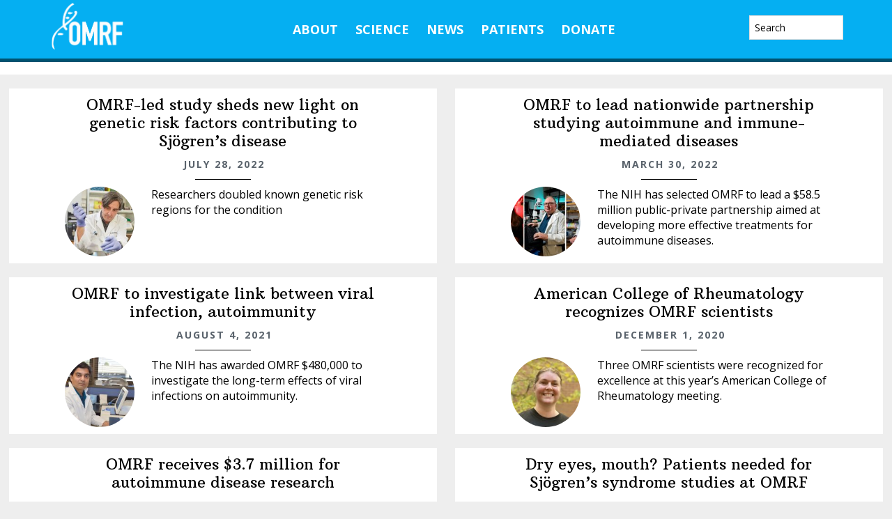

--- FILE ---
content_type: text/html; charset=UTF-8
request_url: https://omrf.org/tag/sjogrens/page/2/
body_size: 17036
content:
<!DOCTYPE html>
<html lang="en-US">
<head >
<meta charset="UTF-8" />
		<meta name="robots" content="noindex" />
		<meta name="viewport" content="width=device-width, initial-scale=1" />
<title>Sjogren&#8217;s — Page 2</title>
<meta name='robots' content='max-image-preview:large' />
	<!-- Pixel Cat Facebook Pixel Code -->
	<script>
	!function(f,b,e,v,n,t,s){if(f.fbq)return;n=f.fbq=function(){n.callMethod?
	n.callMethod.apply(n,arguments):n.queue.push(arguments)};if(!f._fbq)f._fbq=n;
	n.push=n;n.loaded=!0;n.version='2.0';n.queue=[];t=b.createElement(e);t.async=!0;
	t.src=v;s=b.getElementsByTagName(e)[0];s.parentNode.insertBefore(t,s)}(window,
	document,'script','https://connect.facebook.net/en_US/fbevents.js' );
	fbq( 'init', '1035179176532228' );	</script>
	<!-- DO NOT MODIFY -->
	<!-- End Facebook Pixel Code -->
	<meta property="og:title" content="OMRF-led study sheds new light on genetic risk factors contributing to Sjögren’s disease" /><meta property="og:image" content="https://omrf.org/wp-content/uploads/2022/07/Chris-Lessard-in-lab-1800x1000-1.jpg" /><link rel='dns-prefetch' href='//www.googletagmanager.com' />
<link rel='dns-prefetch' href='//fonts.googleapis.com' />
<link rel="alternate" type="application/rss+xml" title="Oklahoma Medical Research Foundation | OMRF &raquo; Feed" href="https://omrf.org/feed/" />
<link rel="alternate" type="application/rss+xml" title="Oklahoma Medical Research Foundation | OMRF &raquo; Comments Feed" href="https://omrf.org/comments/feed/" />
<link rel="alternate" type="application/rss+xml" title="Oklahoma Medical Research Foundation | OMRF &raquo; Sjogren&#039;s Tag Feed" href="https://omrf.org/tag/sjogrens/feed/" />
<link rel="canonical" href="https://omrf.org/tag/sjogrens/page/2/" />
<style id='wp-img-auto-sizes-contain-inline-css' type='text/css'>
img:is([sizes=auto i],[sizes^="auto," i]){contain-intrinsic-size:3000px 1500px}
/*# sourceURL=wp-img-auto-sizes-contain-inline-css */
</style>
<link rel='stylesheet' id='wellness-omrf-css' href='https://omrf.org/wp-content/themes/wellness-omrf/style.css?ver=1.0.0' type='text/css' media='all' />
<style id='wellness-omrf-inline-css' type='text/css'>


		a,
		.accent-color,
		.book-author .book-author-link:focus,
		.book-author .book-author-link:hover,
		.entry-header .entry-meta .entry-author-link:focus,
		.entry-header .entry-meta .entry-author-link:hover,
		.entry-title a:focus,
		.entry-title a:hover,
		.genesis-nav-menu .current-menu-item > a,
		.genesis-nav-menu .sub-menu .current-menu-item > a:focus,
		.genesis-nav-menu .sub-menu .current-menu-item > a:hover,
		.genesis-nav-menu a:focus,
		.genesis-nav-menu a:hover,
		.js .menu-toggle:focus,
		.js nav button:focus {
			color: #00aeef;
		}

		.archive-pagination .active a,
		.archive-pagination a:focus,
		.archive-pagination a:hover,
		.sidebar .enews-widget input[type="submit"] {
			background-color: #00aeef;
			color: #333333;
		}

		
/*# sourceURL=wellness-omrf-inline-css */
</style>
<style id='wp-emoji-styles-inline-css' type='text/css'>

	img.wp-smiley, img.emoji {
		display: inline !important;
		border: none !important;
		box-shadow: none !important;
		height: 1em !important;
		width: 1em !important;
		margin: 0 0.07em !important;
		vertical-align: -0.1em !important;
		background: none !important;
		padding: 0 !important;
	}
/*# sourceURL=wp-emoji-styles-inline-css */
</style>
<style id='wp-block-library-inline-css' type='text/css'>
:root{--wp-block-synced-color:#7a00df;--wp-block-synced-color--rgb:122,0,223;--wp-bound-block-color:var(--wp-block-synced-color);--wp-editor-canvas-background:#ddd;--wp-admin-theme-color:#007cba;--wp-admin-theme-color--rgb:0,124,186;--wp-admin-theme-color-darker-10:#006ba1;--wp-admin-theme-color-darker-10--rgb:0,107,160.5;--wp-admin-theme-color-darker-20:#005a87;--wp-admin-theme-color-darker-20--rgb:0,90,135;--wp-admin-border-width-focus:2px}@media (min-resolution:192dpi){:root{--wp-admin-border-width-focus:1.5px}}.wp-element-button{cursor:pointer}:root .has-very-light-gray-background-color{background-color:#eee}:root .has-very-dark-gray-background-color{background-color:#313131}:root .has-very-light-gray-color{color:#eee}:root .has-very-dark-gray-color{color:#313131}:root .has-vivid-green-cyan-to-vivid-cyan-blue-gradient-background{background:linear-gradient(135deg,#00d084,#0693e3)}:root .has-purple-crush-gradient-background{background:linear-gradient(135deg,#34e2e4,#4721fb 50%,#ab1dfe)}:root .has-hazy-dawn-gradient-background{background:linear-gradient(135deg,#faaca8,#dad0ec)}:root .has-subdued-olive-gradient-background{background:linear-gradient(135deg,#fafae1,#67a671)}:root .has-atomic-cream-gradient-background{background:linear-gradient(135deg,#fdd79a,#004a59)}:root .has-nightshade-gradient-background{background:linear-gradient(135deg,#330968,#31cdcf)}:root .has-midnight-gradient-background{background:linear-gradient(135deg,#020381,#2874fc)}:root{--wp--preset--font-size--normal:16px;--wp--preset--font-size--huge:42px}.has-regular-font-size{font-size:1em}.has-larger-font-size{font-size:2.625em}.has-normal-font-size{font-size:var(--wp--preset--font-size--normal)}.has-huge-font-size{font-size:var(--wp--preset--font-size--huge)}.has-text-align-center{text-align:center}.has-text-align-left{text-align:left}.has-text-align-right{text-align:right}.has-fit-text{white-space:nowrap!important}#end-resizable-editor-section{display:none}.aligncenter{clear:both}.items-justified-left{justify-content:flex-start}.items-justified-center{justify-content:center}.items-justified-right{justify-content:flex-end}.items-justified-space-between{justify-content:space-between}.screen-reader-text{border:0;clip-path:inset(50%);height:1px;margin:-1px;overflow:hidden;padding:0;position:absolute;width:1px;word-wrap:normal!important}.screen-reader-text:focus{background-color:#ddd;clip-path:none;color:#444;display:block;font-size:1em;height:auto;left:5px;line-height:normal;padding:15px 23px 14px;text-decoration:none;top:5px;width:auto;z-index:100000}html :where(.has-border-color){border-style:solid}html :where([style*=border-top-color]){border-top-style:solid}html :where([style*=border-right-color]){border-right-style:solid}html :where([style*=border-bottom-color]){border-bottom-style:solid}html :where([style*=border-left-color]){border-left-style:solid}html :where([style*=border-width]){border-style:solid}html :where([style*=border-top-width]){border-top-style:solid}html :where([style*=border-right-width]){border-right-style:solid}html :where([style*=border-bottom-width]){border-bottom-style:solid}html :where([style*=border-left-width]){border-left-style:solid}html :where(img[class*=wp-image-]){height:auto;max-width:100%}:where(figure){margin:0 0 1em}html :where(.is-position-sticky){--wp-admin--admin-bar--position-offset:var(--wp-admin--admin-bar--height,0px)}@media screen and (max-width:600px){html :where(.is-position-sticky){--wp-admin--admin-bar--position-offset:0px}}

/*# sourceURL=wp-block-library-inline-css */
</style><style id='global-styles-inline-css' type='text/css'>
:root{--wp--preset--aspect-ratio--square: 1;--wp--preset--aspect-ratio--4-3: 4/3;--wp--preset--aspect-ratio--3-4: 3/4;--wp--preset--aspect-ratio--3-2: 3/2;--wp--preset--aspect-ratio--2-3: 2/3;--wp--preset--aspect-ratio--16-9: 16/9;--wp--preset--aspect-ratio--9-16: 9/16;--wp--preset--color--black: #000000;--wp--preset--color--cyan-bluish-gray: #abb8c3;--wp--preset--color--white: #ffffff;--wp--preset--color--pale-pink: #f78da7;--wp--preset--color--vivid-red: #cf2e2e;--wp--preset--color--luminous-vivid-orange: #ff6900;--wp--preset--color--luminous-vivid-amber: #fcb900;--wp--preset--color--light-green-cyan: #7bdcb5;--wp--preset--color--vivid-green-cyan: #00d084;--wp--preset--color--pale-cyan-blue: #8ed1fc;--wp--preset--color--vivid-cyan-blue: #0693e3;--wp--preset--color--vivid-purple: #9b51e0;--wp--preset--gradient--vivid-cyan-blue-to-vivid-purple: linear-gradient(135deg,rgb(6,147,227) 0%,rgb(155,81,224) 100%);--wp--preset--gradient--light-green-cyan-to-vivid-green-cyan: linear-gradient(135deg,rgb(122,220,180) 0%,rgb(0,208,130) 100%);--wp--preset--gradient--luminous-vivid-amber-to-luminous-vivid-orange: linear-gradient(135deg,rgb(252,185,0) 0%,rgb(255,105,0) 100%);--wp--preset--gradient--luminous-vivid-orange-to-vivid-red: linear-gradient(135deg,rgb(255,105,0) 0%,rgb(207,46,46) 100%);--wp--preset--gradient--very-light-gray-to-cyan-bluish-gray: linear-gradient(135deg,rgb(238,238,238) 0%,rgb(169,184,195) 100%);--wp--preset--gradient--cool-to-warm-spectrum: linear-gradient(135deg,rgb(74,234,220) 0%,rgb(151,120,209) 20%,rgb(207,42,186) 40%,rgb(238,44,130) 60%,rgb(251,105,98) 80%,rgb(254,248,76) 100%);--wp--preset--gradient--blush-light-purple: linear-gradient(135deg,rgb(255,206,236) 0%,rgb(152,150,240) 100%);--wp--preset--gradient--blush-bordeaux: linear-gradient(135deg,rgb(254,205,165) 0%,rgb(254,45,45) 50%,rgb(107,0,62) 100%);--wp--preset--gradient--luminous-dusk: linear-gradient(135deg,rgb(255,203,112) 0%,rgb(199,81,192) 50%,rgb(65,88,208) 100%);--wp--preset--gradient--pale-ocean: linear-gradient(135deg,rgb(255,245,203) 0%,rgb(182,227,212) 50%,rgb(51,167,181) 100%);--wp--preset--gradient--electric-grass: linear-gradient(135deg,rgb(202,248,128) 0%,rgb(113,206,126) 100%);--wp--preset--gradient--midnight: linear-gradient(135deg,rgb(2,3,129) 0%,rgb(40,116,252) 100%);--wp--preset--font-size--small: 13px;--wp--preset--font-size--medium: 20px;--wp--preset--font-size--large: 36px;--wp--preset--font-size--x-large: 42px;--wp--preset--spacing--20: 0.44rem;--wp--preset--spacing--30: 0.67rem;--wp--preset--spacing--40: 1rem;--wp--preset--spacing--50: 1.5rem;--wp--preset--spacing--60: 2.25rem;--wp--preset--spacing--70: 3.38rem;--wp--preset--spacing--80: 5.06rem;--wp--preset--shadow--natural: 6px 6px 9px rgba(0, 0, 0, 0.2);--wp--preset--shadow--deep: 12px 12px 50px rgba(0, 0, 0, 0.4);--wp--preset--shadow--sharp: 6px 6px 0px rgba(0, 0, 0, 0.2);--wp--preset--shadow--outlined: 6px 6px 0px -3px rgb(255, 255, 255), 6px 6px rgb(0, 0, 0);--wp--preset--shadow--crisp: 6px 6px 0px rgb(0, 0, 0);}:where(.is-layout-flex){gap: 0.5em;}:where(.is-layout-grid){gap: 0.5em;}body .is-layout-flex{display: flex;}.is-layout-flex{flex-wrap: wrap;align-items: center;}.is-layout-flex > :is(*, div){margin: 0;}body .is-layout-grid{display: grid;}.is-layout-grid > :is(*, div){margin: 0;}:where(.wp-block-columns.is-layout-flex){gap: 2em;}:where(.wp-block-columns.is-layout-grid){gap: 2em;}:where(.wp-block-post-template.is-layout-flex){gap: 1.25em;}:where(.wp-block-post-template.is-layout-grid){gap: 1.25em;}.has-black-color{color: var(--wp--preset--color--black) !important;}.has-cyan-bluish-gray-color{color: var(--wp--preset--color--cyan-bluish-gray) !important;}.has-white-color{color: var(--wp--preset--color--white) !important;}.has-pale-pink-color{color: var(--wp--preset--color--pale-pink) !important;}.has-vivid-red-color{color: var(--wp--preset--color--vivid-red) !important;}.has-luminous-vivid-orange-color{color: var(--wp--preset--color--luminous-vivid-orange) !important;}.has-luminous-vivid-amber-color{color: var(--wp--preset--color--luminous-vivid-amber) !important;}.has-light-green-cyan-color{color: var(--wp--preset--color--light-green-cyan) !important;}.has-vivid-green-cyan-color{color: var(--wp--preset--color--vivid-green-cyan) !important;}.has-pale-cyan-blue-color{color: var(--wp--preset--color--pale-cyan-blue) !important;}.has-vivid-cyan-blue-color{color: var(--wp--preset--color--vivid-cyan-blue) !important;}.has-vivid-purple-color{color: var(--wp--preset--color--vivid-purple) !important;}.has-black-background-color{background-color: var(--wp--preset--color--black) !important;}.has-cyan-bluish-gray-background-color{background-color: var(--wp--preset--color--cyan-bluish-gray) !important;}.has-white-background-color{background-color: var(--wp--preset--color--white) !important;}.has-pale-pink-background-color{background-color: var(--wp--preset--color--pale-pink) !important;}.has-vivid-red-background-color{background-color: var(--wp--preset--color--vivid-red) !important;}.has-luminous-vivid-orange-background-color{background-color: var(--wp--preset--color--luminous-vivid-orange) !important;}.has-luminous-vivid-amber-background-color{background-color: var(--wp--preset--color--luminous-vivid-amber) !important;}.has-light-green-cyan-background-color{background-color: var(--wp--preset--color--light-green-cyan) !important;}.has-vivid-green-cyan-background-color{background-color: var(--wp--preset--color--vivid-green-cyan) !important;}.has-pale-cyan-blue-background-color{background-color: var(--wp--preset--color--pale-cyan-blue) !important;}.has-vivid-cyan-blue-background-color{background-color: var(--wp--preset--color--vivid-cyan-blue) !important;}.has-vivid-purple-background-color{background-color: var(--wp--preset--color--vivid-purple) !important;}.has-black-border-color{border-color: var(--wp--preset--color--black) !important;}.has-cyan-bluish-gray-border-color{border-color: var(--wp--preset--color--cyan-bluish-gray) !important;}.has-white-border-color{border-color: var(--wp--preset--color--white) !important;}.has-pale-pink-border-color{border-color: var(--wp--preset--color--pale-pink) !important;}.has-vivid-red-border-color{border-color: var(--wp--preset--color--vivid-red) !important;}.has-luminous-vivid-orange-border-color{border-color: var(--wp--preset--color--luminous-vivid-orange) !important;}.has-luminous-vivid-amber-border-color{border-color: var(--wp--preset--color--luminous-vivid-amber) !important;}.has-light-green-cyan-border-color{border-color: var(--wp--preset--color--light-green-cyan) !important;}.has-vivid-green-cyan-border-color{border-color: var(--wp--preset--color--vivid-green-cyan) !important;}.has-pale-cyan-blue-border-color{border-color: var(--wp--preset--color--pale-cyan-blue) !important;}.has-vivid-cyan-blue-border-color{border-color: var(--wp--preset--color--vivid-cyan-blue) !important;}.has-vivid-purple-border-color{border-color: var(--wp--preset--color--vivid-purple) !important;}.has-vivid-cyan-blue-to-vivid-purple-gradient-background{background: var(--wp--preset--gradient--vivid-cyan-blue-to-vivid-purple) !important;}.has-light-green-cyan-to-vivid-green-cyan-gradient-background{background: var(--wp--preset--gradient--light-green-cyan-to-vivid-green-cyan) !important;}.has-luminous-vivid-amber-to-luminous-vivid-orange-gradient-background{background: var(--wp--preset--gradient--luminous-vivid-amber-to-luminous-vivid-orange) !important;}.has-luminous-vivid-orange-to-vivid-red-gradient-background{background: var(--wp--preset--gradient--luminous-vivid-orange-to-vivid-red) !important;}.has-very-light-gray-to-cyan-bluish-gray-gradient-background{background: var(--wp--preset--gradient--very-light-gray-to-cyan-bluish-gray) !important;}.has-cool-to-warm-spectrum-gradient-background{background: var(--wp--preset--gradient--cool-to-warm-spectrum) !important;}.has-blush-light-purple-gradient-background{background: var(--wp--preset--gradient--blush-light-purple) !important;}.has-blush-bordeaux-gradient-background{background: var(--wp--preset--gradient--blush-bordeaux) !important;}.has-luminous-dusk-gradient-background{background: var(--wp--preset--gradient--luminous-dusk) !important;}.has-pale-ocean-gradient-background{background: var(--wp--preset--gradient--pale-ocean) !important;}.has-electric-grass-gradient-background{background: var(--wp--preset--gradient--electric-grass) !important;}.has-midnight-gradient-background{background: var(--wp--preset--gradient--midnight) !important;}.has-small-font-size{font-size: var(--wp--preset--font-size--small) !important;}.has-medium-font-size{font-size: var(--wp--preset--font-size--medium) !important;}.has-large-font-size{font-size: var(--wp--preset--font-size--large) !important;}.has-x-large-font-size{font-size: var(--wp--preset--font-size--x-large) !important;}
/*# sourceURL=global-styles-inline-css */
</style>

<style id='classic-theme-styles-inline-css' type='text/css'>
/*! This file is auto-generated */
.wp-block-button__link{color:#fff;background-color:#32373c;border-radius:9999px;box-shadow:none;text-decoration:none;padding:calc(.667em + 2px) calc(1.333em + 2px);font-size:1.125em}.wp-block-file__button{background:#32373c;color:#fff;text-decoration:none}
/*# sourceURL=/wp-includes/css/classic-themes.min.css */
</style>
<link rel='stylesheet' id='wellness-fonts-css' href='//fonts.googleapis.com/css?family=Open+Sans%3A400%2C700%7CArbutus+Slab&#038;ver=1.0.0' type='text/css' media='all' />
<link rel='stylesheet' id='dashicons-css' href='https://omrf.org/wp-includes/css/dashicons.min.css?ver=6.9' type='text/css' media='all' />
<link rel='stylesheet' id='tablepress-default-css' href='https://omrf.org/wp-content/plugins/tablepress/css/build/default.css?ver=3.2.6' type='text/css' media='all' />
<link rel='stylesheet' id='forget-about-shortcode-buttons-css' href='https://omrf.org/wp-content/plugins/forget-about-shortcode-buttons/public/css/button-styles.css?ver=2.1.3' type='text/css' media='all' />
<script type="text/javascript" src="https://omrf.org/wp-includes/js/jquery/jquery.min.js?ver=3.7.1" id="jquery-core-js"></script>
<script type="text/javascript" src="https://omrf.org/wp-includes/js/jquery/jquery-migrate.min.js?ver=3.4.1" id="jquery-migrate-js"></script>
<script type="text/javascript" src="https://omrf.org/wp-content/themes/wellness-omrf/js/jquery-3.2.1.min.js?ver=1.0" id="jquery321-js"></script>
<script type="text/javascript" src="https://omrf.org/wp-content/themes/wellness-omrf/js/force-refresh-on-rotation.js?ver=1.0" id="forceRefreshOnRotation-js"></script>
<script type="text/javascript" src="https://omrf.org/wp-content/themes/wellness-omrf/js/fundraiseup.js?ver=1.0" id="fundraiseup-js"></script>
<script type="text/javascript" src="https://omrf.org/wp-content/themes/wellness-omrf/js/jquery-ui-1.12.1/jquery-ui.min.js?ver=1.0" id="jqueryUI-js"></script>
<script type="text/javascript" src="https://omrf.org/wp-content/themes/wellness-omrf/js/omrf-video-pause.js?ver=1.0" id="video-pause-js"></script>

<!-- Google tag (gtag.js) snippet added by Site Kit -->
<!-- Google Analytics snippet added by Site Kit -->
<script type="text/javascript" src="https://www.googletagmanager.com/gtag/js?id=GT-TX9RH23" id="google_gtagjs-js" async></script>
<script type="text/javascript" id="google_gtagjs-js-after">
/* <![CDATA[ */
window.dataLayer = window.dataLayer || [];function gtag(){dataLayer.push(arguments);}
gtag("set","linker",{"domains":["omrf.org"]});
gtag("js", new Date());
gtag("set", "developer_id.dZTNiMT", true);
gtag("config", "GT-TX9RH23");
//# sourceURL=google_gtagjs-js-after
/* ]]> */
</script>
<link rel="https://api.w.org/" href="https://omrf.org/wp-json/" /><link rel="alternate" title="JSON" type="application/json" href="https://omrf.org/wp-json/wp/v2/tags/932" /><link rel="EditURI" type="application/rsd+xml" title="RSD" href="https://omrf.org/xmlrpc.php?rsd" />
<meta name="generator" content="Site Kit by Google 1.170.0" /><script async="" type="text/javascript" src="https://giving.classy.org/embedded/api/sdk/js/30202.js"></script><link rel="icon" href="https://omrf.org/wp-content/themes/wellness-omrf/images/favicon.ico" />
<link rel="prev" href="https://omrf.org/tag/sjogrens/" />
<link rel="next" href="https://omrf.org/tag/sjogrens/page/3/" />
<!-- Global site tag (gtag.js) - Google Analytics -->
<script async src="https://www.googletagmanager.com/gtag/js?id=UA-55083617-1"></script>
<script>
  window.dataLayer = window.dataLayer || [];
  function gtag(){dataLayer.push(arguments);}
  gtag('js', new Date());

  gtag('config', 'UA-55083617-1');
</script>
<style type="text/css">.site-title a { background: url(https://omrf.org/wp-content/uploads/2017/02/OMRF-logo-reversed-sm.png) no-repeat !important; }</style>
		<style type="text/css" id="wp-custom-css">
			form.donation-form-container {
margin-left:auto;
margin-right:auto;
}

.carbonite-responsive-dashboard {
    max-width: 490px;
}

.sgpb-theme-1-content {
    border-bottom-width: 0px!important;
}

body.single-bio-blast #genesis-content > div.main-image {
	display:none;
}

body.single-bio-blast .breadcrumb {
	margin-top:90px;
}

#field_24_24 > label {
	display:none;
}

footer.site-footer {
	background-color:#05aff2!important;
}

.genesis-grid-odd {
	float:left;
}

.genesis-grid-even {
	float:right;
}

body.page-template-employee-search.archive .entry:nth-child(odd) {
	clear:none;
}

@media print {
	#genesis-content > article > header {
		margin-top:50px;
		margin-bottom:150px!important;
	}
	footer {
		display:none!important;
	}
	#sub-footer {
		display:none!important;
	}
	body > div.site-container > header {
		display:none!important;
	}
}
@page 
    {
        size:  auto;   
        margin: 10mm;  
    }

.site-title a {
    background: url(https://omrf.org/wp-content/uploads/2021/08/75year-mark-logo-cropped.png) no-repeat !important;
  }

.sgpb-theme-6-content {
  box-shadow: none !important;
}

body.page-id-81557 #genesis-content > div.breadcrumb {
	display:none;
}

body.page-id-59390 td {
 border-top: 1px solid #000;
}

body.page-template-timesheet-template div.ginput_counter {
	display:none!important;
}

.fasc-button {
	font-family: 'Open Sans', sans-serif!important;
}

/*This in the theme. Delete later*/
.single-scientists #ourClinic {
	display: none;
}

.owl-carousel .owl-item {
	background-color:white!important;
}

#genesis-content > article > div > div.white {
	border:none!important;
}

div.owl-item > div > img {
	margin-left:auto!important;
	margin-right:auto!important;
	width:100%!important;
	min-width:400px!important;
	display:block;
}

body.page-id-83845 #genesis-content > div.sub-page-nav > div {
	display:none;
}

body.page-id-83845 div.owl-item >  div {
	padding:0px!important;
	padding-right: 2px!important;
}


article.post-83845 {
	padding-left:10px;
	padding-right:10px;
}
div.owl-stage {
	background-color:white!important;
}

/*Add blue circle borders*/
.circle {
	border: 4px solid #05aff2!important
}

.noborder,
#wpb_widget-4 > div > div > article > a {
	border: none!important;
}

#front-page-4 .featured-content img {
    border: 4px solid #05aff2!important;
} 

/*Cafe Menu Font Colors*/
.green_style {
	color:#000;
}

.red_style {
	color:#000;
}

/*TV Featured Scientist Fix*/
input.buttonFSci {
	margin-right:20px;
}

#bio-blast-con > div > p {
	margin-left: 194px;
  padding-right: 20px;
}



.page-id-34729 td:first-child {
    width: 7%;
}

@media print {
  a[href]:after {
    content: none !important;
  }
	.entry-header h1 {
		text-align:center;
	}
}

body.post-type-archive-annualreport #genesis-content > article > div > div > a > img {
    margin-right: 0px;
}

body.post-type-archive-annualreport #genesis-content > article > div > div > a {
    margin-right: 25px;
}

.bio-blast-odd {
	background-color:#cfecf8;
	padding:20px;
}

.bio-blast-even {
	padding:20px;
}

/*Fix for MS Popup Mobile Sizing*/
#sgpb-popup-dialog-main-div {
	min-width:300px!important;
}

#menu-item-86368 > a:hover{
	color:#fefefe;
}

.front_menu_cont {
    width: 700px;
    display: block;
    margin-left: auto;
    margin-right: auto;
}

#menu-item-86368 > a > span,
#menu-item-86369 > a > span {
cursor: pointer;
}

body.postid-88481  #genesis-content > div.main-image {
    max-height: 1300px;
}

.site-header .genesis-nav-menu a {
    padding: 33px 10px;
}

#menu-item-89145 > a:hover {
	color:#fff;
}

#front-page-4 .featured-content img {
    border: 2px solid #05aff2!important;
    margin-right: auto;
}

#front-page-4 .entry-title a {
    padding-left: 10px;
}

@media only screen and (max-width: 750px) {
	
	#sgpb-popup-dialog-main-div-wrapper > div {
		top: 278px!important;
	}
	
	#sgpb-popup-dialog-main-div {
		width:300px!important;
	}
	
	#countdown-timer {
    	bottom: 3%!important;
	}
	
	#sgpb-popup-dialog-main-div-wrapper > div > img {
		bottom:158px!important;
	}
	
	#popup-spacer {
		height:10px!important;
	}
	
	body.page-id-89800 #sgpb-popup-dialog-main-div-wrapper > div > img {
		bottom:94px!important;
	}
}

head > meta:nth-child(2) {
	display:none;
}

#logo-container {
    max-width: 250px!important;
}
@media only screen and (max-width: 1023px) {
    #logo-container {
        max-width: 190px!important;
    }
}

#genesis-content > article > div > cl-donation-form {
	width:500px;
	margin-left:auto;
	margin-right:auto;
	display:block;
}

div.shorthand-embed-article > div {
	z-index:1;
}
#article {
    z-index: 0;
}
body.no-margin .entry-content {
    max-width: 100%;
}
.wp-embedded-content {
	width:100%
}
#genesis-content > article > div > p > iframe {
	border:none;
}
#genesis-content > article > div > p > iframe {
	height:1500px;
}

.blue-bg {
background-color:#abe1fb;
margin-bottom:20px;
padding:20px;
}
		</style>
		</head>
<body class="archive paged tag tag-sjogrens tag-932 paged-2 tag-paged-2 wp-theme-genesis wp-child-theme-wellness-omrf custom-header header-image full-width-content genesis-breadcrumbs-visible modula-best-grid-gallery" itemscope itemtype="https://schema.org/WebPage"><div class="site-container"><ul class="genesis-skip-link"><li><a href="#genesis-content" class="screen-reader-shortcut"> Skip to main content</a></li><li><a href="#footer" class="screen-reader-shortcut"> Skip to footer</a></li></ul><header class="site-header" itemscope itemtype="https://schema.org/WPHeader"><div class="wrap"><div class="title-area"><p class="site-title" itemprop="headline"><a href="https://omrf.org/">Oklahoma Medical Research Foundation | OMRF</a></p></div><div class="widget-area header-widget-area"><section id="nav_menu-27" class="widget widget_nav_menu"><div class="widget-wrap"><nav class="nav-header" itemscope itemtype="https://schema.org/SiteNavigationElement"><ul id="menu-main-menu" class="menu genesis-nav-menu js-superfish"><li id="menu-item-37171" class="menu-item menu-item-type-post_type menu-item-object-page menu-item-has-children menu-item-37171"><a href="https://omrf.org/about-omrf/" itemprop="url"><span itemprop="name">About</span></a>
<ul class="sub-menu">
	<li id="menu-item-64237" class="menu-item menu-item-type-post_type menu-item-object-page menu-item-64237"><a href="https://omrf.org/our-history/" itemprop="url"><span itemprop="name">General Information</span></a></li>
	<li id="menu-item-37172" class="menu-item menu-item-type-post_type menu-item-object-page menu-item-37172"><a href="https://omrf.org/about-omrf/disease-research/" itemprop="url"><span itemprop="name">Disease Research</span></a></li>
	<li id="menu-item-37183" class="menu-item menu-item-type-post_type menu-item-object-page menu-item-37183"><a href="https://omrf.org/about-omrf/training-outreach/" itemprop="url"><span itemprop="name">Training &#038; Outreach</span></a></li>
	<li id="menu-item-59396" class="menu-item menu-item-type-post_type menu-item-object-page menu-item-59396"><a href="https://omrf.org/seminars/hosting-an-event-at-omrf/" itemprop="url"><span itemprop="name">Events</span></a></li>
	<li id="menu-item-37184" class="menu-item menu-item-type-post_type menu-item-object-page menu-item-37184"><a href="https://omrf.org/about-omrf/human-resources/" itemprop="url"><span itemprop="name">Careers</span></a></li>
	<li id="menu-item-37179" class="menu-item menu-item-type-post_type menu-item-object-page menu-item-37179"><a href="https://omrf.org/about-omrf/contact-us/" itemprop="url"><span itemprop="name">Contact Us</span></a></li>
</ul>
</li>
<li id="menu-item-37253" class="menu-item menu-item-type-post_type menu-item-object-page menu-item-has-children menu-item-37253"><a href="https://omrf.org/research-faculty/" itemprop="url"><span itemprop="name">Science</span></a>
<ul class="sub-menu">
	<li id="menu-item-37254" class="menu-item menu-item-type-post_type menu-item-object-page menu-item-37254"><a href="https://omrf.org/research-faculty/scientist-directory/" itemprop="url"><span itemprop="name">Scientist Directory</span></a></li>
	<li id="menu-item-37257" class="menu-item menu-item-type-post_type menu-item-object-page menu-item-37257"><a href="https://omrf.org/research-faculty/programs-2/" itemprop="url"><span itemprop="name">Research Programs</span></a></li>
	<li id="menu-item-37256" class="menu-item menu-item-type-post_type menu-item-object-page menu-item-37256"><a href="https://omrf.org/research-faculty/research-centers/" itemprop="url"><span itemprop="name">Research Centers</span></a></li>
	<li id="menu-item-37259" class="menu-item menu-item-type-post_type menu-item-object-page menu-item-37259"><a href="https://omrf.org/research-faculty/core-facilities/" itemprop="url"><span itemprop="name">Core Facilities</span></a></li>
	<li id="menu-item-89046" class="menu-item menu-item-type-post_type menu-item-object-page menu-item-89046"><a href="https://omrf.org/scientific-publications/" itemprop="url"><span itemprop="name">Scientific Publications</span></a></li>
	<li id="menu-item-59394" class="menu-item menu-item-type-post_type menu-item-object-page menu-item-59394"><a href="https://omrf.org/research-forum/" itemprop="url"><span itemprop="name">Scientific Seminars</span></a></li>
	<li id="menu-item-37260" class="menu-item menu-item-type-post_type menu-item-object-page menu-item-37260"><a href="https://omrf.org/research-faculty/tech-ventures/" itemprop="url"><span itemprop="name">Technology Ventures</span></a></li>
</ul>
</li>
<li id="menu-item-37265" class="menu-item menu-item-type-post_type menu-item-object-page menu-item-has-children menu-item-37265"><a href="https://omrf.org/omrf-news/" itemprop="url"><span itemprop="name">News</span></a>
<ul class="sub-menu">
	<li id="menu-item-61167" class="menu-item menu-item-type-custom menu-item-object-custom menu-item-61167"><a href="https://omrf.org/omrf-news/" itemprop="url"><span itemprop="name">Media Resources</span></a></li>
	<li id="menu-item-37267" class="menu-item menu-item-type-taxonomy menu-item-object-category menu-item-37267"><a href="https://omrf.org/category/news/" itemprop="url"><span itemprop="name">News Releases</span></a></li>
	<li id="menu-item-83390" class="menu-item menu-item-type-custom menu-item-object-custom menu-item-83390"><a href="https://omrf.org/about-omrf/omrf-publications-videos/" itemprop="url"><span itemprop="name">Publications</span></a></li>
	<li id="menu-item-79864" class="menu-item menu-item-type-post_type menu-item-object-page menu-item-79864"><a href="https://omrf.org/on-your-health/" itemprop="url"><span itemprop="name">On Your Health</span></a></li>
	<li id="menu-item-79865" class="menu-item menu-item-type-post_type menu-item-object-page menu-item-79865"><a href="https://omrf.org/bodywork/" itemprop="url"><span itemprop="name">Bodywork</span></a></li>
</ul>
</li>
<li id="menu-item-37343" class="menu-item menu-item-type-post_type menu-item-object-page menu-item-has-children menu-item-37343"><a href="https://omrf.org/patient-studies/" itemprop="url"><span itemprop="name">Patients</span></a>
<ul class="sub-menu">
	<li id="menu-item-93248" class="menu-item menu-item-type-custom menu-item-object-custom menu-item-93248"><a href="https://omrf.org/patient-studies/anti-aging-study/" itemprop="url"><span itemprop="name">Anti Aging Study</span></a></li>
	<li id="menu-item-37345" class="menu-item menu-item-type-post_type menu-item-object-page menu-item-37345"><a href="https://omrf.org/patient-studies/lupus-sle/" itemprop="url"><span itemprop="name">Lupus (SLE)</span></a></li>
	<li id="menu-item-77415" class="menu-item menu-item-type-post_type menu-item-object-page menu-item-77415"><a href="https://omrf.org/mbtps-related-disorders-research-group/" itemprop="url"><span itemprop="name">MBTPS1 Related Disorders</span></a></li>
	<li id="menu-item-37344" class="menu-item menu-item-type-post_type menu-item-object-page menu-item-37344"><a href="https://omrf.org/patient-studies/multiple-sclerosis/" itemprop="url"><span itemprop="name">Multiple Sclerosis</span></a></li>
	<li id="menu-item-37346" class="menu-item menu-item-type-post_type menu-item-object-page menu-item-37346"><a href="https://omrf.org/patient-studies/rheumatoid-arthritis/" itemprop="url"><span itemprop="name">Rheumatoid Arthritis</span></a></li>
	<li id="menu-item-62020" class="menu-item menu-item-type-custom menu-item-object-custom menu-item-62020"><a href="https://omrf.org/patient-studies/sarcoidosis/" itemprop="url"><span itemprop="name">Sarcoidosis</span></a></li>
	<li id="menu-item-83892" class="menu-item menu-item-type-custom menu-item-object-custom menu-item-83892"><a href="https://omrf.org/patient-studies/sjogrens-disease/sjogrens/" itemprop="url"><span itemprop="name">Sjögren&#8217;s Disease</span></a></li>
	<li id="menu-item-88799" class="menu-item menu-item-type-post_type menu-item-object-page menu-item-88799"><a href="https://omrf.org/patient-studies/osteoarthritis/" itemprop="url"><span itemprop="name">Osteoarthritis</span></a></li>
	<li id="menu-item-37348" class="menu-item menu-item-type-post_type menu-item-object-page menu-item-37348"><a href="https://omrf.org/patient-studies/other-autoimmune-disorders/" itemprop="url"><span itemprop="name">Other Autoimmune Disorders</span></a></li>
</ul>
</li>
<li id="menu-item-86368" class="menu-item menu-item-type-custom menu-item-object-custom menu-item-has-children menu-item-86368"><a href="https://omrf.org/?form=FUNXXVDZSTH&#038;utm_source=donate-nav-button&#038;utm_medium=website&#038;utm_campaign=YearEndCampaign2025&#038;utm_id=YearEndCampaign2025" itemprop="url"><span itemprop="name">Donate</span></a>
<ul class="sub-menu">
	<li id="menu-item-86369" class="menu-item menu-item-type-custom menu-item-object-custom menu-item-86369"><a href="https://omrf.org/?form=FUNXXVDZSTH&#038;utm_source=donatenow-dropdown-nav&#038;utm_medium=website&#038;utm_campaign=YearEndCampaign2025&#038;utm_id=YearEndCampaign2025" itemprop="url"><span itemprop="name">Donate Now</span></a></li>
	<li id="menu-item-93506" class="menu-item menu-item-type-post_type menu-item-object-page menu-item-93506"><a href="https://omrf.org/philanthropy/" itemprop="url"><span itemprop="name">Ways to Give</span></a></li>
	<li id="menu-item-94603" class="menu-item menu-item-type-custom menu-item-object-custom menu-item-94603"><a href="https://omrf.org/philanthropy/tax-credit/?utm_source=website&#038;utm_medium=taxcreditdropdown&#038;utm_campaign=YearEndCampaign2025" itemprop="url"><span itemprop="name">Tax Credit</span></a></li>
	<li id="menu-item-77310" class="menu-item menu-item-type-post_type menu-item-object-page menu-item-77310"><a href="https://omrf.org/planned-giving/" itemprop="url"><span itemprop="name">Planned Giving</span></a></li>
	<li id="menu-item-93449" class="menu-item menu-item-type-custom menu-item-object-custom menu-item-93449"><a href="https://omrf.org/philanthropy/#contact-philanthropy" itemprop="url"><span itemprop="name">Contact Philanthropy</span></a></li>
</ul>
</li>
</ul></nav></div></section>
<section id="search-3" class="widget widget_search"><div class="widget-wrap"><form class="search-form" method="get" action="https://omrf.org/" role="search" itemprop="potentialAction" itemscope itemtype="https://schema.org/SearchAction"><label class="search-form-label screen-reader-text" for="searchform-1">search</label><input class="search-form-input" type="search" name="s" id="searchform-1" placeholder="search" itemprop="query-input"><input class="search-form-submit" type="submit" value="Search"><meta content="https://omrf.org/?s={s}" itemprop="target"></form></div></section>
</div></div></header><div class="site-inner"><div class="content-sidebar-wrap"><main class="content" id="genesis-content">	<div class="breadcrumb">
		<span class="breadcrumb-link-wrap">
			<a href="/home/">Home</a> - <a href='/omrf-news/'>OMRF News</a> - Archives for Sjogren&#8217;s		</span>
	</div>
<div class="archive-description taxonomy-archive-description taxonomy-description"><h1 class="archive-title">Sjogren&#039;s</h1></div><article class="post-85187 post type-post status-publish format-standard has-post-thumbnail category-news tag-christopher tag-darise-farris tag-lessard tag-oklahoma-sjogrens-research-clinic tag-scientist-news tag-sjogrens tag-sjogrens-genetics-network tag-study-volunteers entry" aria-label="OMRF-led study sheds new light on genetic risk factors contributing to Sjögren’s disease" itemscope itemtype="https://schema.org/CreativeWork"><header class="entry-header"><h2 class="entry-title" itemprop="headline"><a class="entry-title-link" rel="bookmark" href="https://omrf.org/2022/07/28/omrf-led-study-sheds-new-light-on-genetic-risk-factors-contributing-to-sjogrens-disease/">OMRF-led study sheds new light on genetic risk factors contributing to Sjögren’s disease</a></h2>
<p class="entry-meta"><time class="entry-time" itemprop="datePublished" datetime="2022-07-28T11:15:19-05:00">July 28, 2022</time> </p></header><div class="entry-content" itemprop="text"><a class="entry-image-link" href="https://omrf.org/2022/07/28/omrf-led-study-sheds-new-light-on-genetic-risk-factors-contributing-to-sjogrens-disease/" aria-hidden="true" tabindex="-1"><img width="150" height="150" class="alignleft post-image entry-image" src="https://omrf.org/wp-content/uploads/2022/07/Chris-Lessard-in-lab-1800x1000-1-150x150.jpg" 100w" sizes="(max-width: 150px) 100vw, 150px"></a><p>Researchers doubled known genetic risk regions for the condition</p>
</div><footer class="entry-footer"><p class="entry-meta"><span class="entry-categories">Filed Under: <a href="https://omrf.org/category/news/" rel="category tag">News</a></span> <span class="entry-tags">Tagged With: <a href="https://omrf.org/tag/christopher/" rel="tag">christopher</a>, <a href="https://omrf.org/tag/darise-farris/" rel="tag">darise farris</a>, <a href="https://omrf.org/tag/lessard/" rel="tag">Lessard</a>, <a href="https://omrf.org/tag/oklahoma-sjogrens-research-clinic/" rel="tag">Oklahoma Sjögren’s Research Clinic</a>, <a href="https://omrf.org/tag/scientist-news/" rel="tag">scientist-news</a>, <a href="https://omrf.org/tag/sjogrens/" rel="tag">Sjogren's</a>, <a href="https://omrf.org/tag/sjogrens-genetics-network/" rel="tag">Sjögren’s Genetics Network</a>, <a href="https://omrf.org/tag/study-volunteers/" rel="tag">study volunteers</a></span></p></footer></article><article class="post-83924 post type-post status-publish format-standard has-post-thumbnail category-news tag-astrid-rassmussen tag-caleb-marlin tag-carla-guthridge tag-chris-lessard tag-darise-farris tag-guthridge-2 tag-hal-scofield tag-james tag-joan-merrill tag-joel-guthridge tag-judith tag-judith-james tag-kyle-wright tag-lupus-2 tag-miles-smith tag-nancy-redinger tag-news tag-nih tag-nih-grant tag-scientist-news tag-sjogrens tag-susan-macwana tag-wade-dejager entry" aria-label="OMRF to lead nationwide partnership studying autoimmune and immune-mediated diseases" itemscope itemtype="https://schema.org/CreativeWork"><header class="entry-header"><h2 class="entry-title" itemprop="headline"><a class="entry-title-link" rel="bookmark" href="https://omrf.org/2022/03/30/omrf-to-lead-national-partnership-studying-autoimmune-and-immune-mediated-diseases/">OMRF to lead nationwide partnership studying autoimmune and immune-mediated diseases</a></h2>
<p class="entry-meta"><time class="entry-time" itemprop="datePublished" datetime="2022-03-30T11:52:25-05:00">March 30, 2022</time> </p></header><div class="entry-content" itemprop="text"><a class="entry-image-link" href="https://omrf.org/2022/03/30/omrf-to-lead-national-partnership-studying-autoimmune-and-immune-mediated-diseases/" aria-hidden="true" tabindex="-1"><img width="150" height="150" class="alignleft post-image entry-image" src="https://omrf.org/wp-content/uploads/2022/03/OMRF_AMP-AIM_1800_header_03.22-150x150.jpg" 100w" sizes="(max-width: 150px) 100vw, 150px"></a><p>The NIH has selected OMRF to lead a $58.5 million public-private partnership aimed at developing more effective treatments for autoimmune diseases.</p>
</div><footer class="entry-footer"><p class="entry-meta"><span class="entry-categories">Filed Under: <a href="https://omrf.org/category/news/" rel="category tag">News</a></span> <span class="entry-tags">Tagged With: <a href="https://omrf.org/tag/astrid-rassmussen/" rel="tag">astrid rassmussen</a>, <a href="https://omrf.org/tag/caleb-marlin/" rel="tag">Caleb Marlin</a>, <a href="https://omrf.org/tag/carla-guthridge/" rel="tag">Carla Guthridge</a>, <a href="https://omrf.org/tag/chris-lessard/" rel="tag">Chris Lessard</a>, <a href="https://omrf.org/tag/darise-farris/" rel="tag">darise farris</a>, <a href="https://omrf.org/tag/guthridge-2/" rel="tag">guthridge</a>, <a href="https://omrf.org/tag/hal-scofield/" rel="tag">Hal Scofield</a>, <a href="https://omrf.org/tag/james/" rel="tag">James</a>, <a href="https://omrf.org/tag/joan-merrill/" rel="tag">Joan Merrill</a>, <a href="https://omrf.org/tag/joel-guthridge/" rel="tag">Joel Guthridge</a>, <a href="https://omrf.org/tag/judith/" rel="tag">Judith</a>, <a href="https://omrf.org/tag/judith-james/" rel="tag">Judith James</a>, <a href="https://omrf.org/tag/kyle-wright/" rel="tag">Kyle Wright</a>, <a href="https://omrf.org/tag/lupus-2/" rel="tag">lupus</a>, <a href="https://omrf.org/tag/miles-smith/" rel="tag">Miles Smith</a>, <a href="https://omrf.org/tag/nancy-redinger/" rel="tag">Nancy Redinger</a>, <a href="https://omrf.org/tag/news/" rel="tag">news</a>, <a href="https://omrf.org/tag/nih/" rel="tag">NIH</a>, <a href="https://omrf.org/tag/nih-grant/" rel="tag">NIH grant</a>, <a href="https://omrf.org/tag/scientist-news/" rel="tag">scientist-news</a>, <a href="https://omrf.org/tag/sjogrens/" rel="tag">Sjogren's</a>, <a href="https://omrf.org/tag/susan-macwana/" rel="tag">Susan Macwana</a>, <a href="https://omrf.org/tag/wade-dejager/" rel="tag">Wade DeJager</a></span></p></footer></article><article class="post-81432 post type-post status-publish format-standard has-post-thumbnail category-news tag-autoimmunity tag-covid tag-covid-19 tag-deshmukh tag-disease tag-longterm tag-news tag-newsok tag-nih tag-okc tag-oklahoma-medical-research-foundation tag-omrf tag-reaction tag-research tag-sars-cov-2 tag-science tag-scientist-news tag-sjogrens tag-syndrome tag-umesh tag-virus entry" aria-label="OMRF to investigate link between viral infection, autoimmunity" itemscope itemtype="https://schema.org/CreativeWork"><header class="entry-header"><h2 class="entry-title" itemprop="headline"><a class="entry-title-link" rel="bookmark" href="https://omrf.org/2021/08/04/omrf-to-investigate-link-between-viral-infection-autoimmunity/">OMRF to investigate link between viral infection, autoimmunity</a></h2>
<p class="entry-meta"><time class="entry-time" itemprop="datePublished" datetime="2021-08-04T08:30:15-05:00">August 4, 2021</time> </p></header><div class="entry-content" itemprop="text"><a class="entry-image-link" href="https://omrf.org/2021/08/04/omrf-to-investigate-link-between-viral-infection-autoimmunity/" aria-hidden="true" tabindex="-1"><img width="150" height="150" class="alignleft post-image entry-image" src="https://omrf.org/wp-content/uploads/2021/07/deshmukh-150x150.jpg" 100w" sizes="(max-width: 150px) 100vw, 150px"></a><p>The NIH has awarded OMRF $480,000 to investigate the long-term effects of viral infections on autoimmunity.</p>
</div><footer class="entry-footer"><p class="entry-meta"><span class="entry-categories">Filed Under: <a href="https://omrf.org/category/news/" rel="category tag">News</a></span> <span class="entry-tags">Tagged With: <a href="https://omrf.org/tag/autoimmunity/" rel="tag">autoimmunity</a>, <a href="https://omrf.org/tag/covid/" rel="tag">covid</a>, <a href="https://omrf.org/tag/covid-19/" rel="tag">covid-19</a>, <a href="https://omrf.org/tag/deshmukh/" rel="tag">Deshmukh</a>, <a href="https://omrf.org/tag/disease/" rel="tag">disease</a>, <a href="https://omrf.org/tag/longterm/" rel="tag">longterm</a>, <a href="https://omrf.org/tag/news/" rel="tag">news</a>, <a href="https://omrf.org/tag/newsok/" rel="tag">newsok</a>, <a href="https://omrf.org/tag/nih/" rel="tag">NIH</a>, <a href="https://omrf.org/tag/okc/" rel="tag">OKC</a>, <a href="https://omrf.org/tag/oklahoma-medical-research-foundation/" rel="tag">Oklahoma Medical Research Foundation</a>, <a href="https://omrf.org/tag/omrf/" rel="tag">OMRF</a>, <a href="https://omrf.org/tag/reaction/" rel="tag">reaction</a>, <a href="https://omrf.org/tag/research/" rel="tag">research</a>, <a href="https://omrf.org/tag/sars-cov-2/" rel="tag">sars-cov-2</a>, <a href="https://omrf.org/tag/science/" rel="tag">science</a>, <a href="https://omrf.org/tag/scientist-news/" rel="tag">scientist-news</a>, <a href="https://omrf.org/tag/sjogrens/" rel="tag">Sjogren's</a>, <a href="https://omrf.org/tag/syndrome/" rel="tag">syndrome</a>, <a href="https://omrf.org/tag/umesh/" rel="tag">Umesh</a>, <a href="https://omrf.org/tag/virus/" rel="tag">virus</a></span></p></footer></article><article class="post-78570 post type-post status-publish format-standard has-post-thumbnail category-news tag-a tag-acr tag-autoimmune tag-award tag-chakravarty tag-disease tag-display tag-eliza tag-farris tag-honor tag-immunity tag-james tag-judith tag-lupus-2 tag-meeting tag-poster tag-presentation tag-rheumatology tag-scientist-news tag-sjogrens tag-treatment entry" aria-label="American College of Rheumatology recognizes OMRF scientists" itemscope itemtype="https://schema.org/CreativeWork"><header class="entry-header"><h2 class="entry-title" itemprop="headline"><a class="entry-title-link" rel="bookmark" href="https://omrf.org/2020/12/01/american-college-of-rheumatology-recognizes-omrf-scientists/">American College of Rheumatology recognizes OMRF scientists</a></h2>
<p class="entry-meta"><time class="entry-time" itemprop="datePublished" datetime="2020-12-01T09:21:12-06:00">December 1, 2020</time> </p></header><div class="entry-content" itemprop="text"><a class="entry-image-link" href="https://omrf.org/2020/12/01/american-college-of-rheumatology-recognizes-omrf-scientists/" aria-hidden="true" tabindex="-1"><img width="150" height="150" class="alignleft post-image entry-image" src="https://omrf.org/wp-content/uploads/2020/12/IMG_1827-150x150.jpg" 100w" sizes="(max-width: 150px) 100vw, 150px"></a><p>Three OMRF scientists were recognized for excellence at this year&#8217;s American College of Rheumatology meeting.</p>
</div><footer class="entry-footer"><p class="entry-meta"><span class="entry-categories">Filed Under: <a href="https://omrf.org/category/news/" rel="category tag">News</a></span> <span class="entry-tags">Tagged With: <a href="https://omrf.org/tag/a/" rel="tag">A.</a>, <a href="https://omrf.org/tag/acr/" rel="tag">acr</a>, <a href="https://omrf.org/tag/autoimmune/" rel="tag">autoimmune</a>, <a href="https://omrf.org/tag/award/" rel="tag">award</a>, <a href="https://omrf.org/tag/chakravarty/" rel="tag">Chakravarty</a>, <a href="https://omrf.org/tag/disease/" rel="tag">disease</a>, <a href="https://omrf.org/tag/display/" rel="tag">display</a>, <a href="https://omrf.org/tag/eliza/" rel="tag">Eliza</a>, <a href="https://omrf.org/tag/farris/" rel="tag">Farris</a>, <a href="https://omrf.org/tag/honor/" rel="tag">honor</a>, <a href="https://omrf.org/tag/immunity/" rel="tag">immunity</a>, <a href="https://omrf.org/tag/james/" rel="tag">James</a>, <a href="https://omrf.org/tag/judith/" rel="tag">Judith</a>, <a href="https://omrf.org/tag/lupus-2/" rel="tag">lupus</a>, <a href="https://omrf.org/tag/meeting/" rel="tag">meeting</a>, <a href="https://omrf.org/tag/poster/" rel="tag">poster</a>, <a href="https://omrf.org/tag/presentation/" rel="tag">presentation</a>, <a href="https://omrf.org/tag/rheumatology/" rel="tag">rheumatology</a>, <a href="https://omrf.org/tag/scientist-news/" rel="tag">scientist-news</a>, <a href="https://omrf.org/tag/sjogrens/" rel="tag">Sjogren's</a>, <a href="https://omrf.org/tag/treatment/" rel="tag">treatment</a></span></p></footer></article><article class="post-78069 post type-post status-publish format-standard has-post-thumbnail category-news tag-autoimmune tag-christopher tag-disease tag-dry tag-dryness tag-eyes tag-funding tag-genetics tag-grant tag-lessard tag-mouth tag-nih tag-okc tag-oklahoma-city tag-oklahoma-medical-research-foundation tag-omrf tag-scientist-news tag-sjogrens tag-syndrome entry" aria-label="OMRF receives $3.7 million for autoimmune disease research" itemscope itemtype="https://schema.org/CreativeWork"><header class="entry-header"><h2 class="entry-title" itemprop="headline"><a class="entry-title-link" rel="bookmark" href="https://omrf.org/2020/10/08/omrf-receives-3-7-million-for-autoimmune-disease-research/">OMRF receives $3.7 million for autoimmune disease research</a></h2>
<p class="entry-meta"><time class="entry-time" itemprop="datePublished" datetime="2020-10-08T11:04:01-05:00">October 8, 2020</time> </p></header><div class="entry-content" itemprop="text"><a class="entry-image-link" href="https://omrf.org/2020/10/08/omrf-receives-3-7-million-for-autoimmune-disease-research/" aria-hidden="true" tabindex="-1"><img width="150" height="150" class="alignleft post-image entry-image" src="https://omrf.org/wp-content/uploads/2020/10/OMRF-Lessard-DSC_2521-1-150x150.jpg" 100w" sizes="(max-width: 150px) 100vw, 150px"></a><p>OMRF scientist Christopher Lessard received a five-year grant to identify genes associated with Sjögren’s syndrome.</p>
</div><footer class="entry-footer"><p class="entry-meta"><span class="entry-categories">Filed Under: <a href="https://omrf.org/category/news/" rel="category tag">News</a></span> <span class="entry-tags">Tagged With: <a href="https://omrf.org/tag/autoimmune/" rel="tag">autoimmune</a>, <a href="https://omrf.org/tag/christopher/" rel="tag">christopher</a>, <a href="https://omrf.org/tag/disease/" rel="tag">disease</a>, <a href="https://omrf.org/tag/dry/" rel="tag">dry</a>, <a href="https://omrf.org/tag/dryness/" rel="tag">dryness</a>, <a href="https://omrf.org/tag/eyes/" rel="tag">eyes</a>, <a href="https://omrf.org/tag/funding/" rel="tag">funding</a>, <a href="https://omrf.org/tag/genetics/" rel="tag">genetics</a>, <a href="https://omrf.org/tag/grant/" rel="tag">grant</a>, <a href="https://omrf.org/tag/lessard/" rel="tag">Lessard</a>, <a href="https://omrf.org/tag/mouth/" rel="tag">mouth</a>, <a href="https://omrf.org/tag/nih/" rel="tag">NIH</a>, <a href="https://omrf.org/tag/okc/" rel="tag">OKC</a>, <a href="https://omrf.org/tag/oklahoma-city/" rel="tag">Oklahoma City</a>, <a href="https://omrf.org/tag/oklahoma-medical-research-foundation/" rel="tag">Oklahoma Medical Research Foundation</a>, <a href="https://omrf.org/tag/omrf/" rel="tag">OMRF</a>, <a href="https://omrf.org/tag/scientist-news/" rel="tag">scientist-news</a>, <a href="https://omrf.org/tag/sjogrens/" rel="tag">Sjogren's</a>, <a href="https://omrf.org/tag/syndrome/" rel="tag">syndrome</a></span></p></footer></article><article class="post-77168 post type-post status-publish format-standard has-post-thumbnail category-news tag-a tag-autoimmune tag-autoimmunity tag-clinic tag-clinical tag-cohort tag-farris tag-james tag-judith tag-news tag-newsok tag-okc tag-oklahoma-medical-research-foundation tag-omrf tag-patients tag-research tag-science tag-scientist-news tag-sjogrens tag-studies tag-study tag-syndrome tag-test tag-trial tag-volunteer tag-volunteers entry" aria-label="Dry eyes, mouth? Patients needed for Sjögren&#8217;s syndrome studies at OMRF" itemscope itemtype="https://schema.org/CreativeWork"><header class="entry-header"><h2 class="entry-title" itemprop="headline"><a class="entry-title-link" rel="bookmark" href="https://omrf.org/2020/07/21/dry-eyes-mouth-patients-needed-for-sjogrens-syndrome-studies-at-omrf/">Dry eyes, mouth? Patients needed for Sjögren&#8217;s syndrome studies at OMRF</a></h2>
<p class="entry-meta"><time class="entry-time" itemprop="datePublished" datetime="2020-07-21T13:49:54-05:00">July 21, 2020</time> </p></header><div class="entry-content" itemprop="text"><a class="entry-image-link" href="https://omrf.org/2020/07/21/dry-eyes-mouth-patients-needed-for-sjogrens-syndrome-studies-at-omrf/" aria-hidden="true" tabindex="-1"><img width="150" height="150" class="alignleft post-image entry-image" src="https://omrf.org/wp-content/uploads/2020/07/MG_5050-150x150.jpg" 100w" sizes="(max-width: 150px) 100vw, 150px"></a><p>OMRF is recruiting those who have or who think they may have Sjögren’s syndrome to participate in new research studies and a clinical trial.</p>
</div><footer class="entry-footer"><p class="entry-meta"><span class="entry-categories">Filed Under: <a href="https://omrf.org/category/news/" rel="category tag">News</a></span> <span class="entry-tags">Tagged With: <a href="https://omrf.org/tag/a/" rel="tag">A.</a>, <a href="https://omrf.org/tag/autoimmune/" rel="tag">autoimmune</a>, <a href="https://omrf.org/tag/autoimmunity/" rel="tag">autoimmunity</a>, <a href="https://omrf.org/tag/clinic/" rel="tag">clinic</a>, <a href="https://omrf.org/tag/clinical/" rel="tag">clinical</a>, <a href="https://omrf.org/tag/cohort/" rel="tag">cohort</a>, <a href="https://omrf.org/tag/farris/" rel="tag">Farris</a>, <a href="https://omrf.org/tag/james/" rel="tag">James</a>, <a href="https://omrf.org/tag/judith/" rel="tag">Judith</a>, <a href="https://omrf.org/tag/news/" rel="tag">news</a>, <a href="https://omrf.org/tag/newsok/" rel="tag">newsok</a>, <a href="https://omrf.org/tag/okc/" rel="tag">OKC</a>, <a href="https://omrf.org/tag/oklahoma-medical-research-foundation/" rel="tag">Oklahoma Medical Research Foundation</a>, <a href="https://omrf.org/tag/omrf/" rel="tag">OMRF</a>, <a href="https://omrf.org/tag/patients/" rel="tag">patients</a>, <a href="https://omrf.org/tag/research/" rel="tag">research</a>, <a href="https://omrf.org/tag/science/" rel="tag">science</a>, <a href="https://omrf.org/tag/scientist-news/" rel="tag">scientist-news</a>, <a href="https://omrf.org/tag/sjogrens/" rel="tag">Sjogren's</a>, <a href="https://omrf.org/tag/studies/" rel="tag">studies</a>, <a href="https://omrf.org/tag/study/" rel="tag">study</a>, <a href="https://omrf.org/tag/syndrome/" rel="tag">syndrome</a>, <a href="https://omrf.org/tag/test/" rel="tag">test</a>, <a href="https://omrf.org/tag/trial/" rel="tag">trial</a>, <a href="https://omrf.org/tag/volunteer/" rel="tag">volunteer</a>, <a href="https://omrf.org/tag/volunteers/" rel="tag">Volunteers</a></span></p></footer></article><div class="archive-pagination pagination" role="navigation" aria-label="Pagination"><ul><li class="pagination-previous"><a href="https://omrf.org/tag/sjogrens/" >&#x000AB; <span class="screen-reader-text">Go to</span> Previous Page</a></li>
<li><a href="https://omrf.org/tag/sjogrens/"><span class="screen-reader-text">Page</span> 1</a></li>
<li class="active" ><a href="https://omrf.org/tag/sjogrens/page/2/" aria-current="page"><span class="screen-reader-text">Page</span> 2</a></li>
<li><a href="https://omrf.org/tag/sjogrens/page/3/"><span class="screen-reader-text">Page</span> 3</a></li>
<li><a href="https://omrf.org/tag/sjogrens/page/4/"><span class="screen-reader-text">Page</span> 4</a></li>
<li class="pagination-omission"><span class="screen-reader-text">Interim pages omitted</span> &#x02026;</li> 
<li><a href="https://omrf.org/tag/sjogrens/page/8/"><span class="screen-reader-text">Page</span> 8</a></li>
<li class="pagination-next"><a href="https://omrf.org/tag/sjogrens/page/3/" ><span class="screen-reader-text">Go to</span> Next Page &#x000BB;</a></li>
</ul></div>
</main></div></div><div id="before-footer" class="before-footer"><h2 class="genesis-sidebar-title screen-reader-text">Before Footer</h2><div class="flexible-widgets widget-area  widget-full"><div class="wrap"><section id="text-34" class="widget widget_text"><div class="widget-wrap">			<div class="textwidget"><p class="left">Equal Opportunity Employer</p><!--<p class="right"><img src="https://omrf.org/wp-content/uploads/2018/04/TopWkPl-01.png" alt="Top Workplaces logo" width="86" height="150" /></p>--></div>
		</div></section>
</div></div></div><div id="footer" class="flex-footer footer-widgets"><h2 class="genesis-sidebar-title screen-reader-text">Footer</h2><div class="flexible-widgets widget-area  widget-full"><div class="wrap"><section id="nav_menu-28" class="widget widget_nav_menu"><div class="widget-wrap"><div class="menu-footer-container"><ul id="menu-footer" class="menu"><li id="menu-item-39558" class="menu-item menu-item-type-post_type menu-item-object-page menu-item-39558"><a href="https://omrf.org/about-omrf/human-resources/" itemprop="url">Jobs</a></li>
<li id="menu-item-37520" class="menu-item menu-item-type-post_type menu-item-object-page menu-item-37520"><a href="https://omrf.org/about-omrf/contact-us/employee-directory/" itemprop="url">Directory</a></li>
<li id="menu-item-37518" class="menu-item menu-item-type-post_type menu-item-object-page menu-item-37518"><a href="https://omrf.org/omrf-privacy-statement/" itemprop="url">Donor Privacy Statement</a></li>
<li id="menu-item-88338" class="menu-item menu-item-type-custom menu-item-object-custom menu-item-88338"><a target="_blank" href="https://secure.ethicspoint.com/domain/media/en/gui/90581/index.html" itemprop="url">Ethics Point</a></li>
<li id="menu-item-37519" class="menu-item menu-item-type-custom menu-item-object-custom menu-item-37519"><a href="http://intranet.lan.omrf.org/" itemprop="url">Intranet</a></li>
</ul></div></div></section>
</div></div></div><footer class="site-footer" itemscope itemtype="https://schema.org/WPFooter"><div class="wrap"><link rel="stylesheet" href="https://omrf.org/wp-content/themes/wellness-omrf/omrf-style.css">  <script>
    jQuery(document).ready(function() {
      jQuery('#searchform-1').attr('placeholder', 'Search');
    });
  </script>

  <div class="footer-right">

    <div id='social-container'>
      <a href="https://www.facebook.com/OMRFOK" target="_blank"><img src="https://omrf.org/wp-content/uploads/2021/06/facebook-marine.png" width="40" alt="Facebook" /></a>
      <a href="https://twitter.com/omrf" target="_blank"><img src="https://omrf.org/wp-content/uploads/2021/06/twitter-marine.png" width="40" alt="Twitter" /></a>
      <a href="https://www.instagram.com/omrf/" target="_blank"><img src="https://omrf.org/wp-content/uploads/2021/06/instagram-marine.png" width="40" alt="Instagram" /></a>
      <a href="https://www.linkedin.com/company/oklahoma-medical-research-foundation/" target="_blank"><img src="https://omrf.org/wp-content/uploads/2021/06/linkedin-marine.png" width="40" alt="Linkedin" /></a><br><br>
      <a href="https://omrf.org/insider" >Subscribe to OMRF News</a>
      <!--<a href="#" onclick='window.open("http://events.omrf.org/l/867262/2020-08-18/bkrbjw", "", "width=500,height=800")'>Subscribe to OMRF News</a>-->

    </div>
    <nav class="nav-header"><ul id="menu-main-menu" class="genesis-nav-menu"><li id="menu-item-81279" class="menu-item menu-item-type-post_type menu-item-object-page menu-item-81279"><a href="https://omrf.org/about-omrf/contact-us/" itemprop="url">Contact</a></li>
<li id="menu-item-81276" class="menu-item menu-item-type-post_type menu-item-object-page menu-item-81276"><a href="https://omrf.org/jobs/" itemprop="url">Careers</a></li>
<li id="menu-item-81277" class="menu-item menu-item-type-post_type menu-item-object-page menu-item-81277"><a href="https://omrf.org/omrf-privacy-statement/" itemprop="url">Donor Privacy</a></li>
<li id="menu-item-88340" class="menu-item menu-item-type-custom menu-item-object-custom menu-item-88340"><a target="_blank" href="https://secure.ethicspoint.com/domain/media/en/gui/90581/index.html" itemprop="url">Ethics Point</a></li>
<li id="menu-item-81278" class="menu-item menu-item-type-custom menu-item-object-custom menu-item-81278"><a target="_blank" href="https://intranet.lan.omrf.org" itemprop="url">Intranet</a></li>
</ul></nav>  </div>

  <div class="footer-left">
    <img src="https://omrf.org/wp-content/uploads/2021/06/logo-white.png" width="100" alt="OMRF Logo" /><br>
    <div id="omrf-address">
      <span style="font-weight: 700;font-size: 15px;">OKLAHOMA MEDICAL RESEARCH FOUNDATION</span><br>
      825 NE 13th St.<br>
      Oklahoma City, OK 73104<br>
      (405) 271-6673<br>
    </div>
  </div>
  <div class="clear"></div>
</div></footer><div id="sub-footer"><div id="logo-container"><img src="/wp-content/uploads/2023/02/Ratings_BLK_4star.png" class="left"  height="100px" alt="Charity navigator" /><img src="/wp-content/uploads/2023/02/UnitedWayLogoCommunityPartner-1024x591-BW.jpg" height="100px" alt="United Way" /><img src="/wp-content/uploads/2023/02/TWP-USA-2022_whiteat2xCropped-1.png" height="100px" alt="Top Workplace" /></div></div></div><script type="speculationrules">
{"prefetch":[{"source":"document","where":{"and":[{"href_matches":"/*"},{"not":{"href_matches":["/wp-*.php","/wp-admin/*","/wp-content/uploads/*","/wp-content/*","/wp-content/plugins/*","/wp-content/themes/wellness-omrf/*","/wp-content/themes/genesis/*","/*\\?(.+)"]}},{"not":{"selector_matches":"a[rel~=\"nofollow\"]"}},{"not":{"selector_matches":".no-prefetch, .no-prefetch a"}}]},"eagerness":"conservative"}]}
</script>
			<script type="text/javascript">
			function showhide_toggle(type, post_id, more_text, less_text) {
				var   $link = jQuery("#"+ type + "-link-" + post_id)
					, $link_a = jQuery('a', $link)
					, $content = jQuery("#"+ type + "-content-" + post_id)
					, $toggle = jQuery("#"+ type + "-toggle-" + post_id)
					, show_hide_class = 'sh-show sh-hide';
				$link.toggleClass(show_hide_class);
				$content.toggleClass(show_hide_class).toggle();
				if($link_a.attr('aria-expanded') === 'true') {
					$link_a.attr('aria-expanded', 'false');
				} else {
					$link_a.attr('aria-expanded', 'true');
				}
				if($toggle.text() === more_text) {
					$toggle.text(less_text);
					$link.trigger( "sh-link:more" );
				} else {
					$toggle.text(more_text);
					$link.trigger( "sh-link:less" );
				}
				$link.trigger( "sh-link:toggle" );
			}
		</script>
	<script type="text/javascript" src="https://omrf.org/wp-includes/js/hoverIntent.min.js?ver=1.10.2" id="hoverIntent-js"></script>
<script type="text/javascript" src="https://omrf.org/wp-content/themes/genesis/lib/js/menu/superfish.min.js?ver=1.7.10" id="superfish-js"></script>
<script type="text/javascript" src="https://omrf.org/wp-content/themes/genesis/lib/js/menu/superfish.args.min.js?ver=3.6.1" id="superfish-args-js"></script>
<script type="text/javascript" src="https://omrf.org/wp-content/themes/genesis/lib/js/skip-links.min.js?ver=3.6.1" id="skip-links-js"></script>
<script type="text/javascript" id="wellness-responsive-menu-js-extra">
/* <![CDATA[ */
var WellnessL10n = {"mainMenu":"Menu","subMenu":"Menu"};
//# sourceURL=wellness-responsive-menu-js-extra
/* ]]> */
</script>
<script type="text/javascript" src="https://omrf.org/wp-content/themes/wellness-omrf/js/responsive-menu.js?ver=1.0.0" id="wellness-responsive-menu-js"></script>
<script type="text/javascript" id="fca_pc_client_js-js-extra">
/* <![CDATA[ */
var fcaPcEvents = [];
var fcaPcPost = {"title":"OMRF-led study sheds new light on genetic risk factors contributing to Sj\u00f6gren\u2019s disease","type":"post","id":"85187","categories":["News"]};
var fcaPcOptions = {"pixel_types":["Facebook Pixel"],"capis":[],"ajax_url":"https://omrf.org/wp-admin/admin-ajax.php","debug":"","edd_currency":"USD","nonce":"99be80ef88","utm_support":"","user_parameters":"","edd_enabled":"","edd_delay":"0","woo_enabled":"","woo_delay":"0","woo_order_cookie":"","video_enabled":""};
//# sourceURL=fca_pc_client_js-js-extra
/* ]]> */
</script>
<script type="text/javascript" src="https://omrf.org/wp-content/plugins/facebook-conversion-pixel/pixel-cat.min.js?ver=3.2.0" id="fca_pc_client_js-js"></script>
<script type="text/javascript" src="https://omrf.org/wp-content/plugins/facebook-conversion-pixel/video.js?ver=6.9" id="fca_pc_video_js-js"></script>
<script id="wp-emoji-settings" type="application/json">
{"baseUrl":"https://s.w.org/images/core/emoji/17.0.2/72x72/","ext":".png","svgUrl":"https://s.w.org/images/core/emoji/17.0.2/svg/","svgExt":".svg","source":{"concatemoji":"https://omrf.org/wp-includes/js/wp-emoji-release.min.js?ver=6.9"}}
</script>
<script type="module">
/* <![CDATA[ */
/*! This file is auto-generated */
const a=JSON.parse(document.getElementById("wp-emoji-settings").textContent),o=(window._wpemojiSettings=a,"wpEmojiSettingsSupports"),s=["flag","emoji"];function i(e){try{var t={supportTests:e,timestamp:(new Date).valueOf()};sessionStorage.setItem(o,JSON.stringify(t))}catch(e){}}function c(e,t,n){e.clearRect(0,0,e.canvas.width,e.canvas.height),e.fillText(t,0,0);t=new Uint32Array(e.getImageData(0,0,e.canvas.width,e.canvas.height).data);e.clearRect(0,0,e.canvas.width,e.canvas.height),e.fillText(n,0,0);const a=new Uint32Array(e.getImageData(0,0,e.canvas.width,e.canvas.height).data);return t.every((e,t)=>e===a[t])}function p(e,t){e.clearRect(0,0,e.canvas.width,e.canvas.height),e.fillText(t,0,0);var n=e.getImageData(16,16,1,1);for(let e=0;e<n.data.length;e++)if(0!==n.data[e])return!1;return!0}function u(e,t,n,a){switch(t){case"flag":return n(e,"\ud83c\udff3\ufe0f\u200d\u26a7\ufe0f","\ud83c\udff3\ufe0f\u200b\u26a7\ufe0f")?!1:!n(e,"\ud83c\udde8\ud83c\uddf6","\ud83c\udde8\u200b\ud83c\uddf6")&&!n(e,"\ud83c\udff4\udb40\udc67\udb40\udc62\udb40\udc65\udb40\udc6e\udb40\udc67\udb40\udc7f","\ud83c\udff4\u200b\udb40\udc67\u200b\udb40\udc62\u200b\udb40\udc65\u200b\udb40\udc6e\u200b\udb40\udc67\u200b\udb40\udc7f");case"emoji":return!a(e,"\ud83e\u1fac8")}return!1}function f(e,t,n,a){let r;const o=(r="undefined"!=typeof WorkerGlobalScope&&self instanceof WorkerGlobalScope?new OffscreenCanvas(300,150):document.createElement("canvas")).getContext("2d",{willReadFrequently:!0}),s=(o.textBaseline="top",o.font="600 32px Arial",{});return e.forEach(e=>{s[e]=t(o,e,n,a)}),s}function r(e){var t=document.createElement("script");t.src=e,t.defer=!0,document.head.appendChild(t)}a.supports={everything:!0,everythingExceptFlag:!0},new Promise(t=>{let n=function(){try{var e=JSON.parse(sessionStorage.getItem(o));if("object"==typeof e&&"number"==typeof e.timestamp&&(new Date).valueOf()<e.timestamp+604800&&"object"==typeof e.supportTests)return e.supportTests}catch(e){}return null}();if(!n){if("undefined"!=typeof Worker&&"undefined"!=typeof OffscreenCanvas&&"undefined"!=typeof URL&&URL.createObjectURL&&"undefined"!=typeof Blob)try{var e="postMessage("+f.toString()+"("+[JSON.stringify(s),u.toString(),c.toString(),p.toString()].join(",")+"));",a=new Blob([e],{type:"text/javascript"});const r=new Worker(URL.createObjectURL(a),{name:"wpTestEmojiSupports"});return void(r.onmessage=e=>{i(n=e.data),r.terminate(),t(n)})}catch(e){}i(n=f(s,u,c,p))}t(n)}).then(e=>{for(const n in e)a.supports[n]=e[n],a.supports.everything=a.supports.everything&&a.supports[n],"flag"!==n&&(a.supports.everythingExceptFlag=a.supports.everythingExceptFlag&&a.supports[n]);var t;a.supports.everythingExceptFlag=a.supports.everythingExceptFlag&&!a.supports.flag,a.supports.everything||((t=a.source||{}).concatemoji?r(t.concatemoji):t.wpemoji&&t.twemoji&&(r(t.twemoji),r(t.wpemoji)))});
//# sourceURL=https://omrf.org/wp-includes/js/wp-emoji-loader.min.js
/* ]]> */
</script>
</body></html>
